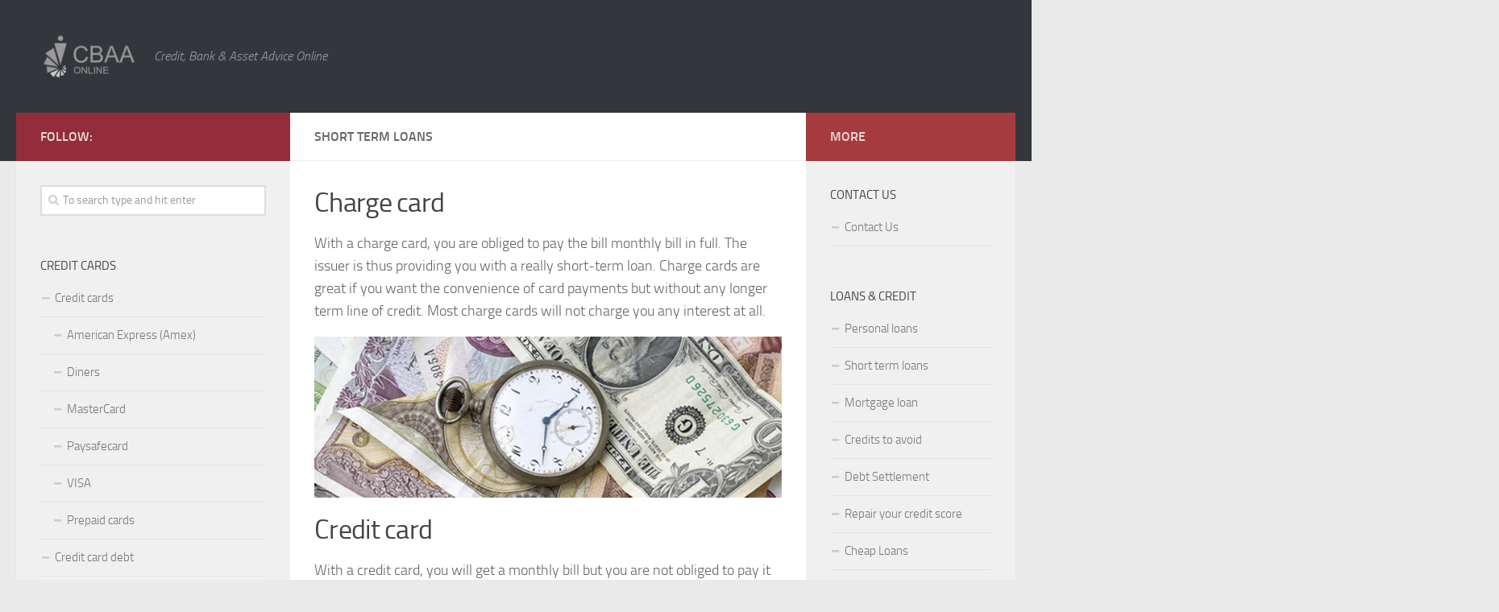

--- FILE ---
content_type: text/html; charset=UTF-8
request_url: https://www.cbaaonline.com/short-term-loans/
body_size: 42081
content:
<!DOCTYPE html> 
<html class="no-js" lang="en-US">

<head>
	<meta charset="UTF-8">
	<meta name="viewport" content="width=device-width, initial-scale=1.0">
	<link rel="profile" href="https://gmpg.org/xfn/11">
	<link rel="pingback" href="https://www.cbaaonline.com/xmlrpc.php">
	
	<meta name='robots' content='index, follow, max-image-preview:large, max-snippet:-1, max-video-preview:-1' />
<script>document.documentElement.className = document.documentElement.className.replace("no-js","js");</script>

	<!-- This site is optimized with the Yoast SEO plugin v23.6 - https://yoast.com/wordpress/plugins/seo/ -->
	<title>Short term loans - CBAA</title>
	<link rel="canonical" href="https://www.cbaaonline.com/short-term-loans/" />
	<meta property="og:locale" content="en_US" />
	<meta property="og:type" content="article" />
	<meta property="og:title" content="Short term loans - CBAA" />
	<meta property="og:description" content="Charge card With a charge card, you are obliged to pay the bill monthly bill in full. The issuer is thus providing you with a really short-term loan. Charge cards are great if you&#046;&#046;&#046;" />
	<meta property="og:url" content="https://www.cbaaonline.com/short-term-loans/" />
	<meta property="og:site_name" content="CBAA" />
	<meta property="article:modified_time" content="2016-05-30T13:42:47+00:00" />
	<meta property="og:image" content="https://www.cbaaonline.com/wp-content/uploads/2015/08/fast-loan.jpg" />
	<meta property="og:image:width" content="700" />
	<meta property="og:image:height" content="241" />
	<meta property="og:image:type" content="image/jpeg" />
	<meta name="twitter:card" content="summary_large_image" />
	<meta name="twitter:label1" content="Est. reading time" />
	<meta name="twitter:data1" content="4 minutes" />
	<script type="application/ld+json" class="yoast-schema-graph">{"@context":"https://schema.org","@graph":[{"@type":"WebPage","@id":"https://www.cbaaonline.com/short-term-loans/","url":"https://www.cbaaonline.com/short-term-loans/","name":"Short term loans - CBAA","isPartOf":{"@id":"https://www.cbaaonline.com/#website"},"primaryImageOfPage":{"@id":"https://www.cbaaonline.com/short-term-loans/#primaryimage"},"image":{"@id":"https://www.cbaaonline.com/short-term-loans/#primaryimage"},"thumbnailUrl":"https://www.cbaaonline.com/wp-content/uploads/2015/08/fast-loan.jpg","datePublished":"2015-08-05T06:18:14+00:00","dateModified":"2016-05-30T13:42:47+00:00","breadcrumb":{"@id":"https://www.cbaaonline.com/short-term-loans/#breadcrumb"},"inLanguage":"en-US","potentialAction":[{"@type":"ReadAction","target":["https://www.cbaaonline.com/short-term-loans/"]}]},{"@type":"ImageObject","inLanguage":"en-US","@id":"https://www.cbaaonline.com/short-term-loans/#primaryimage","url":"https://www.cbaaonline.com/wp-content/uploads/2015/08/fast-loan.jpg","contentUrl":"https://www.cbaaonline.com/wp-content/uploads/2015/08/fast-loan.jpg"},{"@type":"BreadcrumbList","@id":"https://www.cbaaonline.com/short-term-loans/#breadcrumb","itemListElement":[{"@type":"ListItem","position":1,"name":"Home","item":"https://www.cbaaonline.com/"},{"@type":"ListItem","position":2,"name":"Short term loans"}]},{"@type":"WebSite","@id":"https://www.cbaaonline.com/#website","url":"https://www.cbaaonline.com/","name":"CBAA","description":"Credit, Bank &amp; Asset Advice Online","potentialAction":[{"@type":"SearchAction","target":{"@type":"EntryPoint","urlTemplate":"https://www.cbaaonline.com/?s={search_term_string}"},"query-input":{"@type":"PropertyValueSpecification","valueRequired":true,"valueName":"search_term_string"}}],"inLanguage":"en-US"}]}</script>
	<!-- / Yoast SEO plugin. -->


<link rel="alternate" type="application/rss+xml" title="CBAA &raquo; Feed" href="https://www.cbaaonline.com/feed/" />
<link rel="alternate" type="application/rss+xml" title="CBAA &raquo; Comments Feed" href="https://www.cbaaonline.com/comments/feed/" />
<link rel="alternate" title="oEmbed (JSON)" type="application/json+oembed" href="https://www.cbaaonline.com/wp-json/oembed/1.0/embed?url=https%3A%2F%2Fwww.cbaaonline.com%2Fshort-term-loans%2F" />
<link rel="alternate" title="oEmbed (XML)" type="text/xml+oembed" href="https://www.cbaaonline.com/wp-json/oembed/1.0/embed?url=https%3A%2F%2Fwww.cbaaonline.com%2Fshort-term-loans%2F&#038;format=xml" />
<style id='wp-img-auto-sizes-contain-inline-css' type='text/css'>
img:is([sizes=auto i],[sizes^="auto," i]){contain-intrinsic-size:3000px 1500px}
/*# sourceURL=wp-img-auto-sizes-contain-inline-css */
</style>
<style id='wp-emoji-styles-inline-css' type='text/css'>

	img.wp-smiley, img.emoji {
		display: inline !important;
		border: none !important;
		box-shadow: none !important;
		height: 1em !important;
		width: 1em !important;
		margin: 0 0.07em !important;
		vertical-align: -0.1em !important;
		background: none !important;
		padding: 0 !important;
	}
/*# sourceURL=wp-emoji-styles-inline-css */
</style>
<style id='wp-block-library-inline-css' type='text/css'>
:root{--wp-block-synced-color:#7a00df;--wp-block-synced-color--rgb:122,0,223;--wp-bound-block-color:var(--wp-block-synced-color);--wp-editor-canvas-background:#ddd;--wp-admin-theme-color:#007cba;--wp-admin-theme-color--rgb:0,124,186;--wp-admin-theme-color-darker-10:#006ba1;--wp-admin-theme-color-darker-10--rgb:0,107,160.5;--wp-admin-theme-color-darker-20:#005a87;--wp-admin-theme-color-darker-20--rgb:0,90,135;--wp-admin-border-width-focus:2px}@media (min-resolution:192dpi){:root{--wp-admin-border-width-focus:1.5px}}.wp-element-button{cursor:pointer}:root .has-very-light-gray-background-color{background-color:#eee}:root .has-very-dark-gray-background-color{background-color:#313131}:root .has-very-light-gray-color{color:#eee}:root .has-very-dark-gray-color{color:#313131}:root .has-vivid-green-cyan-to-vivid-cyan-blue-gradient-background{background:linear-gradient(135deg,#00d084,#0693e3)}:root .has-purple-crush-gradient-background{background:linear-gradient(135deg,#34e2e4,#4721fb 50%,#ab1dfe)}:root .has-hazy-dawn-gradient-background{background:linear-gradient(135deg,#faaca8,#dad0ec)}:root .has-subdued-olive-gradient-background{background:linear-gradient(135deg,#fafae1,#67a671)}:root .has-atomic-cream-gradient-background{background:linear-gradient(135deg,#fdd79a,#004a59)}:root .has-nightshade-gradient-background{background:linear-gradient(135deg,#330968,#31cdcf)}:root .has-midnight-gradient-background{background:linear-gradient(135deg,#020381,#2874fc)}:root{--wp--preset--font-size--normal:16px;--wp--preset--font-size--huge:42px}.has-regular-font-size{font-size:1em}.has-larger-font-size{font-size:2.625em}.has-normal-font-size{font-size:var(--wp--preset--font-size--normal)}.has-huge-font-size{font-size:var(--wp--preset--font-size--huge)}.has-text-align-center{text-align:center}.has-text-align-left{text-align:left}.has-text-align-right{text-align:right}.has-fit-text{white-space:nowrap!important}#end-resizable-editor-section{display:none}.aligncenter{clear:both}.items-justified-left{justify-content:flex-start}.items-justified-center{justify-content:center}.items-justified-right{justify-content:flex-end}.items-justified-space-between{justify-content:space-between}.screen-reader-text{border:0;clip-path:inset(50%);height:1px;margin:-1px;overflow:hidden;padding:0;position:absolute;width:1px;word-wrap:normal!important}.screen-reader-text:focus{background-color:#ddd;clip-path:none;color:#444;display:block;font-size:1em;height:auto;left:5px;line-height:normal;padding:15px 23px 14px;text-decoration:none;top:5px;width:auto;z-index:100000}html :where(.has-border-color){border-style:solid}html :where([style*=border-top-color]){border-top-style:solid}html :where([style*=border-right-color]){border-right-style:solid}html :where([style*=border-bottom-color]){border-bottom-style:solid}html :where([style*=border-left-color]){border-left-style:solid}html :where([style*=border-width]){border-style:solid}html :where([style*=border-top-width]){border-top-style:solid}html :where([style*=border-right-width]){border-right-style:solid}html :where([style*=border-bottom-width]){border-bottom-style:solid}html :where([style*=border-left-width]){border-left-style:solid}html :where(img[class*=wp-image-]){height:auto;max-width:100%}:where(figure){margin:0 0 1em}html :where(.is-position-sticky){--wp-admin--admin-bar--position-offset:var(--wp-admin--admin-bar--height,0px)}@media screen and (max-width:600px){html :where(.is-position-sticky){--wp-admin--admin-bar--position-offset:0px}}

/*# sourceURL=wp-block-library-inline-css */
</style><style id='global-styles-inline-css' type='text/css'>
:root{--wp--preset--aspect-ratio--square: 1;--wp--preset--aspect-ratio--4-3: 4/3;--wp--preset--aspect-ratio--3-4: 3/4;--wp--preset--aspect-ratio--3-2: 3/2;--wp--preset--aspect-ratio--2-3: 2/3;--wp--preset--aspect-ratio--16-9: 16/9;--wp--preset--aspect-ratio--9-16: 9/16;--wp--preset--color--black: #000000;--wp--preset--color--cyan-bluish-gray: #abb8c3;--wp--preset--color--white: #ffffff;--wp--preset--color--pale-pink: #f78da7;--wp--preset--color--vivid-red: #cf2e2e;--wp--preset--color--luminous-vivid-orange: #ff6900;--wp--preset--color--luminous-vivid-amber: #fcb900;--wp--preset--color--light-green-cyan: #7bdcb5;--wp--preset--color--vivid-green-cyan: #00d084;--wp--preset--color--pale-cyan-blue: #8ed1fc;--wp--preset--color--vivid-cyan-blue: #0693e3;--wp--preset--color--vivid-purple: #9b51e0;--wp--preset--gradient--vivid-cyan-blue-to-vivid-purple: linear-gradient(135deg,rgb(6,147,227) 0%,rgb(155,81,224) 100%);--wp--preset--gradient--light-green-cyan-to-vivid-green-cyan: linear-gradient(135deg,rgb(122,220,180) 0%,rgb(0,208,130) 100%);--wp--preset--gradient--luminous-vivid-amber-to-luminous-vivid-orange: linear-gradient(135deg,rgb(252,185,0) 0%,rgb(255,105,0) 100%);--wp--preset--gradient--luminous-vivid-orange-to-vivid-red: linear-gradient(135deg,rgb(255,105,0) 0%,rgb(207,46,46) 100%);--wp--preset--gradient--very-light-gray-to-cyan-bluish-gray: linear-gradient(135deg,rgb(238,238,238) 0%,rgb(169,184,195) 100%);--wp--preset--gradient--cool-to-warm-spectrum: linear-gradient(135deg,rgb(74,234,220) 0%,rgb(151,120,209) 20%,rgb(207,42,186) 40%,rgb(238,44,130) 60%,rgb(251,105,98) 80%,rgb(254,248,76) 100%);--wp--preset--gradient--blush-light-purple: linear-gradient(135deg,rgb(255,206,236) 0%,rgb(152,150,240) 100%);--wp--preset--gradient--blush-bordeaux: linear-gradient(135deg,rgb(254,205,165) 0%,rgb(254,45,45) 50%,rgb(107,0,62) 100%);--wp--preset--gradient--luminous-dusk: linear-gradient(135deg,rgb(255,203,112) 0%,rgb(199,81,192) 50%,rgb(65,88,208) 100%);--wp--preset--gradient--pale-ocean: linear-gradient(135deg,rgb(255,245,203) 0%,rgb(182,227,212) 50%,rgb(51,167,181) 100%);--wp--preset--gradient--electric-grass: linear-gradient(135deg,rgb(202,248,128) 0%,rgb(113,206,126) 100%);--wp--preset--gradient--midnight: linear-gradient(135deg,rgb(2,3,129) 0%,rgb(40,116,252) 100%);--wp--preset--font-size--small: 13px;--wp--preset--font-size--medium: 20px;--wp--preset--font-size--large: 36px;--wp--preset--font-size--x-large: 42px;--wp--preset--spacing--20: 0.44rem;--wp--preset--spacing--30: 0.67rem;--wp--preset--spacing--40: 1rem;--wp--preset--spacing--50: 1.5rem;--wp--preset--spacing--60: 2.25rem;--wp--preset--spacing--70: 3.38rem;--wp--preset--spacing--80: 5.06rem;--wp--preset--shadow--natural: 6px 6px 9px rgba(0, 0, 0, 0.2);--wp--preset--shadow--deep: 12px 12px 50px rgba(0, 0, 0, 0.4);--wp--preset--shadow--sharp: 6px 6px 0px rgba(0, 0, 0, 0.2);--wp--preset--shadow--outlined: 6px 6px 0px -3px rgb(255, 255, 255), 6px 6px rgb(0, 0, 0);--wp--preset--shadow--crisp: 6px 6px 0px rgb(0, 0, 0);}:where(.is-layout-flex){gap: 0.5em;}:where(.is-layout-grid){gap: 0.5em;}body .is-layout-flex{display: flex;}.is-layout-flex{flex-wrap: wrap;align-items: center;}.is-layout-flex > :is(*, div){margin: 0;}body .is-layout-grid{display: grid;}.is-layout-grid > :is(*, div){margin: 0;}:where(.wp-block-columns.is-layout-flex){gap: 2em;}:where(.wp-block-columns.is-layout-grid){gap: 2em;}:where(.wp-block-post-template.is-layout-flex){gap: 1.25em;}:where(.wp-block-post-template.is-layout-grid){gap: 1.25em;}.has-black-color{color: var(--wp--preset--color--black) !important;}.has-cyan-bluish-gray-color{color: var(--wp--preset--color--cyan-bluish-gray) !important;}.has-white-color{color: var(--wp--preset--color--white) !important;}.has-pale-pink-color{color: var(--wp--preset--color--pale-pink) !important;}.has-vivid-red-color{color: var(--wp--preset--color--vivid-red) !important;}.has-luminous-vivid-orange-color{color: var(--wp--preset--color--luminous-vivid-orange) !important;}.has-luminous-vivid-amber-color{color: var(--wp--preset--color--luminous-vivid-amber) !important;}.has-light-green-cyan-color{color: var(--wp--preset--color--light-green-cyan) !important;}.has-vivid-green-cyan-color{color: var(--wp--preset--color--vivid-green-cyan) !important;}.has-pale-cyan-blue-color{color: var(--wp--preset--color--pale-cyan-blue) !important;}.has-vivid-cyan-blue-color{color: var(--wp--preset--color--vivid-cyan-blue) !important;}.has-vivid-purple-color{color: var(--wp--preset--color--vivid-purple) !important;}.has-black-background-color{background-color: var(--wp--preset--color--black) !important;}.has-cyan-bluish-gray-background-color{background-color: var(--wp--preset--color--cyan-bluish-gray) !important;}.has-white-background-color{background-color: var(--wp--preset--color--white) !important;}.has-pale-pink-background-color{background-color: var(--wp--preset--color--pale-pink) !important;}.has-vivid-red-background-color{background-color: var(--wp--preset--color--vivid-red) !important;}.has-luminous-vivid-orange-background-color{background-color: var(--wp--preset--color--luminous-vivid-orange) !important;}.has-luminous-vivid-amber-background-color{background-color: var(--wp--preset--color--luminous-vivid-amber) !important;}.has-light-green-cyan-background-color{background-color: var(--wp--preset--color--light-green-cyan) !important;}.has-vivid-green-cyan-background-color{background-color: var(--wp--preset--color--vivid-green-cyan) !important;}.has-pale-cyan-blue-background-color{background-color: var(--wp--preset--color--pale-cyan-blue) !important;}.has-vivid-cyan-blue-background-color{background-color: var(--wp--preset--color--vivid-cyan-blue) !important;}.has-vivid-purple-background-color{background-color: var(--wp--preset--color--vivid-purple) !important;}.has-black-border-color{border-color: var(--wp--preset--color--black) !important;}.has-cyan-bluish-gray-border-color{border-color: var(--wp--preset--color--cyan-bluish-gray) !important;}.has-white-border-color{border-color: var(--wp--preset--color--white) !important;}.has-pale-pink-border-color{border-color: var(--wp--preset--color--pale-pink) !important;}.has-vivid-red-border-color{border-color: var(--wp--preset--color--vivid-red) !important;}.has-luminous-vivid-orange-border-color{border-color: var(--wp--preset--color--luminous-vivid-orange) !important;}.has-luminous-vivid-amber-border-color{border-color: var(--wp--preset--color--luminous-vivid-amber) !important;}.has-light-green-cyan-border-color{border-color: var(--wp--preset--color--light-green-cyan) !important;}.has-vivid-green-cyan-border-color{border-color: var(--wp--preset--color--vivid-green-cyan) !important;}.has-pale-cyan-blue-border-color{border-color: var(--wp--preset--color--pale-cyan-blue) !important;}.has-vivid-cyan-blue-border-color{border-color: var(--wp--preset--color--vivid-cyan-blue) !important;}.has-vivid-purple-border-color{border-color: var(--wp--preset--color--vivid-purple) !important;}.has-vivid-cyan-blue-to-vivid-purple-gradient-background{background: var(--wp--preset--gradient--vivid-cyan-blue-to-vivid-purple) !important;}.has-light-green-cyan-to-vivid-green-cyan-gradient-background{background: var(--wp--preset--gradient--light-green-cyan-to-vivid-green-cyan) !important;}.has-luminous-vivid-amber-to-luminous-vivid-orange-gradient-background{background: var(--wp--preset--gradient--luminous-vivid-amber-to-luminous-vivid-orange) !important;}.has-luminous-vivid-orange-to-vivid-red-gradient-background{background: var(--wp--preset--gradient--luminous-vivid-orange-to-vivid-red) !important;}.has-very-light-gray-to-cyan-bluish-gray-gradient-background{background: var(--wp--preset--gradient--very-light-gray-to-cyan-bluish-gray) !important;}.has-cool-to-warm-spectrum-gradient-background{background: var(--wp--preset--gradient--cool-to-warm-spectrum) !important;}.has-blush-light-purple-gradient-background{background: var(--wp--preset--gradient--blush-light-purple) !important;}.has-blush-bordeaux-gradient-background{background: var(--wp--preset--gradient--blush-bordeaux) !important;}.has-luminous-dusk-gradient-background{background: var(--wp--preset--gradient--luminous-dusk) !important;}.has-pale-ocean-gradient-background{background: var(--wp--preset--gradient--pale-ocean) !important;}.has-electric-grass-gradient-background{background: var(--wp--preset--gradient--electric-grass) !important;}.has-midnight-gradient-background{background: var(--wp--preset--gradient--midnight) !important;}.has-small-font-size{font-size: var(--wp--preset--font-size--small) !important;}.has-medium-font-size{font-size: var(--wp--preset--font-size--medium) !important;}.has-large-font-size{font-size: var(--wp--preset--font-size--large) !important;}.has-x-large-font-size{font-size: var(--wp--preset--font-size--x-large) !important;}
/*# sourceURL=global-styles-inline-css */
</style>

<style id='classic-theme-styles-inline-css' type='text/css'>
/*! This file is auto-generated */
.wp-block-button__link{color:#fff;background-color:#32373c;border-radius:9999px;box-shadow:none;text-decoration:none;padding:calc(.667em + 2px) calc(1.333em + 2px);font-size:1.125em}.wp-block-file__button{background:#32373c;color:#fff;text-decoration:none}
/*# sourceURL=/wp-includes/css/classic-themes.min.css */
</style>
<link rel='stylesheet' id='style-css' href='https://www.cbaaonline.com/wp-content/themes/hueman/style.css?ver=6.9' type='text/css' media='all' />
<link rel='stylesheet' id='responsive-css' href='https://www.cbaaonline.com/wp-content/themes/hueman/responsive.css?ver=6.9' type='text/css' media='all' />
<link rel='stylesheet' id='font-awesome-css' href='https://www.cbaaonline.com/wp-content/themes/hueman/fonts/font-awesome.min.css?ver=6.9' type='text/css' media='all' />
<script type="text/javascript" src="https://www.cbaaonline.com/wp-includes/js/jquery/jquery.min.js?ver=3.7.1" id="jquery-core-js"></script>
<script type="text/javascript" src="https://www.cbaaonline.com/wp-includes/js/jquery/jquery-migrate.min.js?ver=3.4.1" id="jquery-migrate-js"></script>
<script type="text/javascript" src="https://www.cbaaonline.com/wp-content/themes/hueman/js/jquery.flexslider.min.js?ver=6.9" id="flexslider-js"></script>
<link rel="https://api.w.org/" href="https://www.cbaaonline.com/wp-json/" /><link rel="alternate" title="JSON" type="application/json" href="https://www.cbaaonline.com/wp-json/wp/v2/pages/75" /><link rel="EditURI" type="application/rsd+xml" title="RSD" href="https://www.cbaaonline.com/xmlrpc.php?rsd" />
<meta name="generator" content="WordPress 6.9" />
<link rel='shortlink' href='https://www.cbaaonline.com/?p=75' />
<!--[if lt IE 9]>
<script src="https://www.cbaaonline.com/wp-content/themes/hueman/js/ie/html5.js"></script>
<script src="https://www.cbaaonline.com/wp-content/themes/hueman/js/ie/selectivizr.js"></script>
<![endif]-->

<!-- Dynamic Widgets by QURL loaded - http://www.dynamic-widgets.com //-->
<link rel="icon" href="https://www.cbaaonline.com/wp-content/uploads/2015/08/cropped-debt-settlement-plan-150x150.jpg" sizes="32x32" />
<link rel="icon" href="https://www.cbaaonline.com/wp-content/uploads/2015/08/cropped-debt-settlement-plan-300x300.jpg" sizes="192x192" />
<link rel="apple-touch-icon" href="https://www.cbaaonline.com/wp-content/uploads/2015/08/cropped-debt-settlement-plan-300x300.jpg" />
<meta name="msapplication-TileImage" content="https://www.cbaaonline.com/wp-content/uploads/2015/08/cropped-debt-settlement-plan-300x300.jpg" />
<style type="text/css">
/* Dynamic CSS: For no styles in head, copy and put the css below in your child theme's style.css, disable dynamic styles */

::selection { background-color: #932d3b; }
::-moz-selection { background-color: #932d3b; }

a,
.themeform label .required,
#flexslider-featured .flex-direction-nav .flex-next:hover,
#flexslider-featured .flex-direction-nav .flex-prev:hover,
.post-hover:hover .post-title a,
.post-title a:hover,
.s1 .post-nav li a:hover i,
.content .post-nav li a:hover i,
.post-related a:hover,
.s1 .widget_rss ul li a,
#footer .widget_rss ul li a,
.s1 .widget_calendar a,
#footer .widget_calendar a,
.s1 .alx-tab .tab-item-category a,
.s1 .alx-posts .post-item-category a,
.s1 .alx-tab li:hover .tab-item-title a,
.s1 .alx-tab li:hover .tab-item-comment a,
.s1 .alx-posts li:hover .post-item-title a,
#footer .alx-tab .tab-item-category a,
#footer .alx-posts .post-item-category a,
#footer .alx-tab li:hover .tab-item-title a,
#footer .alx-tab li:hover .tab-item-comment a,
#footer .alx-posts li:hover .post-item-title a,
.comment-tabs li.active a,
.comment-awaiting-moderation,
.child-menu a:hover,
.child-menu .current_page_item > a,
.wp-pagenavi a { color: #932d3b; }

.themeform input[type="submit"],
.themeform button[type="submit"],
.s1 .sidebar-top,
.s1 .sidebar-toggle,
#flexslider-featured .flex-control-nav li a.flex-active,
.post-tags a:hover,
.s1 .widget_calendar caption,
#footer .widget_calendar caption,
.author-bio .bio-avatar:after,
.commentlist li.bypostauthor > .comment-body:after,
.commentlist li.comment-author-admin > .comment-body:after { background-color: #932d3b; }

.post-format .format-container { border-color: #932d3b; }

.s1 .alx-tabs-nav li.active a,
#footer .alx-tabs-nav li.active a,
.comment-tabs li.active a,
.wp-pagenavi a:hover,
.wp-pagenavi a:active,
.wp-pagenavi span.current { border-bottom-color: #932d3b!important; }				
				

.s2 .post-nav li a:hover i,
.s2 .widget_rss ul li a,
.s2 .widget_calendar a,
.s2 .alx-tab .tab-item-category a,
.s2 .alx-posts .post-item-category a,
.s2 .alx-tab li:hover .tab-item-title a,
.s2 .alx-tab li:hover .tab-item-comment a,
.s2 .alx-posts li:hover .post-item-title a { color: #a53b3f; }

.s2 .sidebar-top,
.s2 .sidebar-toggle,
.post-comments,
.jp-play-bar,
.jp-volume-bar-value,
.s2 .widget_calendar caption { background-color: #a53b3f; }

.s2 .alx-tabs-nav li.active a { border-bottom-color: #a53b3f; }
.post-comments span:before { border-right-color: #a53b3f; }				
				
</style>
</head>

<body data-rsssl=1 class="wp-singular page-template-default page page-id-75 wp-theme-hueman col-3cm full-width chrome">

<div id="wrapper">

	<header id="header">
	
				
		<div class="container group">
			<div class="container-inner">
				
				<div class="group pad">
					<p class="site-title"><a href="https://www.cbaaonline.com/" rel="home"><img src="https://www.cbaaonline.com/wp-content/uploads/2015/08/logo.png" alt="CBAA"></a></p>
					<p class="site-description">Credit, Bank &amp; Asset Advice Online</p>									</div>
				
								
			</div><!--/.container-inner-->
		</div><!--/.container-->
		
	</header><!--/#header-->
	
	<div class="container" id="page">
		<div class="container-inner">			
			<div class="main">
				<div class="main-inner group">
<section class="content">
	
	<div class="page-title pad group">

			<h2>Short term loans</h2>

	
</div><!--/.page-title-->	
	<div class="pad group">
		
				
			<article class="group post-75 page type-page status-publish hentry">
				
									
				<div class="entry themeform">
					<h2>Charge card</h2>
<p>With a charge card, you are obliged to pay the bill monthly bill in full. The issuer is thus providing you with a really short-term loan. Charge cards are great if you want the convenience of card payments but without any longer term line of credit. Most charge cards will not charge you any interest at all.</p>
<p><img fetchpriority="high" decoding="async" class="aligncenter size-full wp-image-76" src="https://www.cbaaonline.com/wp-content/uploads/2015/08/fast-loan.jpg" alt="fast loan" width="700" height="241" srcset="https://www.cbaaonline.com/wp-content/uploads/2015/08/fast-loan.jpg 700w, https://www.cbaaonline.com/wp-content/uploads/2015/08/fast-loan-300x103.jpg 300w" sizes="(max-width: 700px) 100vw, 700px" /></p>
<h2>Credit card</h2>
<p>With a credit card, you will get a monthly bill but you are not obliged to pay it in full. As long as you make at least the minimum payment each month (as stated on your bill) you are not in default. You will be charged interest on all the remaining debt. How expensive this type of debt will be depends on the interest charged, any fees, the size of the debt and how long you keep pushing it before you pay it off. Using a credit card for a short term loan can be financially sound if you actually make it a <em>short-term</em> loan and pay if back quickly. Also, it is very important to keep up with the monthly payments because if you fail to make at least the minimum payments the credit card issuer is allowed to hike up the interest rate for your debt.</p>
<h2>Checking account credit</h2>
<p>If you have a checking account and need a short-term loan, you can contact your bank and see if they are willing to attach a line of credit to your checking account.</p>
<h2>SMS loan</h2>
<p>The <a href="http://xn--smslnen-hxa.net" target="_blank">SMS loan</a> is a convenient short-term loan since you apply for it by sending a text message from your mobile phone, but you should be aware that SMS loans tend to come with hefty fixed fees. SMS loans are normally not paid back gradually over time. Instead, you will be obliged to pay back the loan in full, including interest and fees, with a one-time payment. If you don&#8217;t pay back on time, you can expect a significant late fee and an increased interest rate.</p>
<h2>Payday loan</h2>
<p>A traditional payday loan is a loan that must be paid back in full (with interest and fee) on your next payday. It is not unusual for payday loan lenders to require a post-dated check from you when you receive the loan. If you don&#8217;t pay back the loan on your payday, the lender will cash in the check.</p>
<p>At first glance, payday loans might seem like a good idea since they tend to have low interest rates. However, this is outweighed by the fact that they normally come with a big fixed fee. Since payday loans are really short-term loans (and tend to be small), even a super-high interest rate wouldn&#8217;t give the lender much money. A fixed fee is more beneficial for the lender since it means that the lender will make a nice profit even on a small loan that is paid back quickly.</p>
<h2>Pawning</h2>
<p>If you need a short-term loan, offering a valuable object as collateral will usually give you better terms than payday loans, SMS loans and similar. An added bonus is that pawnshops, in most parts of the world, do not report you if you default on your loan. Defaulting will therefore not harm your credit score. However, if you default the pawnshop will sell your object to reimburse themselves.</p>
<p>Many pawnshops double as second hand stores. If you are in a pinch and need money quickly, selling the valuable object instead of pawning it can be a better solution, especially if you are not 100% sure that you will be able to pay back a loan (including interest and fees) soon.</p>
<h2>Peer-to-peer lending (P2P)</h2>
<p>On a peer-to-peer lending site, prospective lenders can find borrowers. On many P2P lending sites, the lenders will “compete” for borrowers using a reverse auction model for interest rates.</p>
<p>Peer-to-peer loans are usually unsecured loans. Most P2P lending sites charge a fee from the borrower when the borrower receives a loan. In exchange, the P2P lending site will handle all the administration. The lender will not send any money directly to the borrower and the borrower will not make any payments directly to the lender. The lending site acts as a intermediary.</p>
					<div class="clear"></div>
				</div><!--/.entry-->
				
			</article>
			
						
				
	</div><!--/.pad-->
	
</section><!--/.content-->


	<div class="sidebar s1">
		
		<a class="sidebar-toggle" title="Expand Sidebar"><i class="fa icon-sidebar-toggle"></i></a>
		
		<div class="sidebar-content">
			
						<div class="sidebar-top group">
				<p>Follow:</p>
							</div>
						
						
						
			<div id="search-2" class="widget widget_search"><form method="get" class="searchform themeform" action="https://www.cbaaonline.com/">
	<div>
		<input type="text" class="search" name="s" onblur="if(this.value=='')this.value='To search type and hit enter';" onfocus="if(this.value=='To search type and hit enter')this.value='';" value="To search type and hit enter" />
	</div>
</form></div><div id="nav_menu-2" class="widget widget_nav_menu"><h3>Credit Cards</h3><div class="menu-ck-container"><ul id="menu-ck" class="menu"><li id="menu-item-19" class="menu-item menu-item-type-post_type menu-item-object-page menu-item-has-children menu-item-19"><a href="https://www.cbaaonline.com/credit-cards/">Credit cards</a>
<ul class="sub-menu">
	<li id="menu-item-35" class="menu-item menu-item-type-post_type menu-item-object-page menu-item-35"><a href="https://www.cbaaonline.com/credit-cards/american-express-amex/">American Express (Amex)</a></li>
	<li id="menu-item-34" class="menu-item menu-item-type-post_type menu-item-object-page menu-item-34"><a href="https://www.cbaaonline.com/credit-cards/diners/">Diners</a></li>
	<li id="menu-item-21" class="menu-item menu-item-type-post_type menu-item-object-page menu-item-21"><a href="https://www.cbaaonline.com/credit-cards/mastercard/">MasterCard</a></li>
	<li id="menu-item-39" class="menu-item menu-item-type-post_type menu-item-object-page menu-item-39"><a href="https://www.cbaaonline.com/credit-cards/paysafecard/">Paysafecard</a></li>
	<li id="menu-item-20" class="menu-item menu-item-type-post_type menu-item-object-page menu-item-20"><a href="https://www.cbaaonline.com/credit-cards/visa/">VISA</a></li>
	<li id="menu-item-70" class="menu-item menu-item-type-post_type menu-item-object-page menu-item-70"><a href="https://www.cbaaonline.com/credit-cards/prepaid-cards/">Prepaid cards</a></li>
</ul>
</li>
<li id="menu-item-33" class="menu-item menu-item-type-post_type menu-item-object-page menu-item-33"><a href="https://www.cbaaonline.com/credit-card-debt/">Credit card debt</a></li>
</ul></div></div><div id="nav_menu-3" class="widget widget_nav_menu"><h3>Digital Wallet</h3><div class="menu-digital-wallets-container"><ul id="menu-digital-wallets" class="menu"><li id="menu-item-44" class="menu-item menu-item-type-post_type menu-item-object-page menu-item-has-children menu-item-44"><a href="https://www.cbaaonline.com/digital-wallet/">Digital wallet</a>
<ul class="sub-menu">
	<li id="menu-item-63" class="menu-item menu-item-type-post_type menu-item-object-page menu-item-63"><a href="https://www.cbaaonline.com/neteller/">Neteller</a></li>
	<li id="menu-item-215" class="menu-item menu-item-type-post_type menu-item-object-page menu-item-215"><a href="https://www.cbaaonline.com/paypal/">PayPal</a></li>
	<li id="menu-item-64" class="menu-item menu-item-type-post_type menu-item-object-page menu-item-64"><a href="https://www.cbaaonline.com/skrill/">Skrill (Moneybookers)</a></li>
	<li id="menu-item-65" class="menu-item menu-item-type-post_type menu-item-object-page menu-item-65"><a href="https://www.cbaaonline.com/trustly/">Trustly</a></li>
</ul>
</li>
</ul></div></div>			
		</div><!--/.sidebar-content-->
		
	</div><!--/.sidebar-->

	
<div class="sidebar s2">
	
	<a class="sidebar-toggle" title="Expand Sidebar"><i class="fa icon-sidebar-toggle"></i></a>
	
	<div class="sidebar-content">
		
				<div class="sidebar-top group">
			<p>More</p>
		</div>
				
				
		<div id="nav_menu-5" class="widget widget_nav_menu"><h3>Contact Us</h3><div class="menu-kontakt-container"><ul id="menu-kontakt" class="menu"><li id="menu-item-150" class="menu-item menu-item-type-post_type menu-item-object-page menu-item-150"><a href="https://www.cbaaonline.com/contact-us/">Contact Us</a></li>
</ul></div></div><div id="nav_menu-4" class="widget widget_nav_menu"><h3>Loans &#038; Credit</h3><div class="menu-loan-container"><ul id="menu-loan" class="menu"><li id="menu-item-74" class="menu-item menu-item-type-post_type menu-item-object-page menu-item-74"><a href="https://www.cbaaonline.com/personal-loans-unsecured-debt/">Personal loans</a></li>
<li id="menu-item-86" class="menu-item menu-item-type-post_type menu-item-object-page current-menu-item page_item page-item-75 current_page_item menu-item-86"><a href="https://www.cbaaonline.com/short-term-loans/" aria-current="page">Short term loans</a></li>
<li id="menu-item-87" class="menu-item menu-item-type-post_type menu-item-object-page menu-item-87"><a href="https://www.cbaaonline.com/mortgage-loan/">Mortgage loan</a></li>
<li id="menu-item-88" class="menu-item menu-item-type-post_type menu-item-object-page menu-item-88"><a href="https://www.cbaaonline.com/credits-to-avoid/">Credits to avoid</a></li>
<li id="menu-item-98" class="menu-item menu-item-type-post_type menu-item-object-page menu-item-98"><a href="https://www.cbaaonline.com/debt-settlement/">Debt Settlement</a></li>
<li id="menu-item-106" class="menu-item menu-item-type-post_type menu-item-object-page menu-item-106"><a href="https://www.cbaaonline.com/repair-your-credit/">Repair your credit score</a></li>
<li id="menu-item-112" class="menu-item menu-item-type-post_type menu-item-object-page menu-item-112"><a href="https://www.cbaaonline.com/cheap-loans/">Cheap Loans</a></li>
<li id="menu-item-114" class="menu-item menu-item-type-post_type menu-item-object-page menu-item-114"><a href="https://www.cbaaonline.com/loan-with-bad-credit/">Loan with bad credit</a></li>
<li id="menu-item-206" class="menu-item menu-item-type-post_type menu-item-object-page menu-item-206"><a href="https://www.cbaaonline.com/borrowing-from-your-401k/">Borrowing from your 401(k)</a></li>
<li id="menu-item-213" class="menu-item menu-item-type-post_type menu-item-object-page menu-item-213"><a href="https://www.cbaaonline.com/paypal/">PayPal</a></li>
<li id="menu-item-225" class="menu-item menu-item-type-post_type menu-item-object-page menu-item-225"><a href="https://www.cbaaonline.com/what-is-a-credit-score/">What is a Credit Score?</a></li>
<li id="menu-item-262" class="menu-item menu-item-type-post_type menu-item-object-page menu-item-262"><a href="https://www.cbaaonline.com/using-offshore-banking-for-increased-financial-security/">Using Offshore Banking for Increased Financial Security</a></li>
<li id="menu-item-342" class="menu-item menu-item-type-post_type menu-item-object-page menu-item-342"><a href="https://www.cbaaonline.com/trading-to-get-out-of-debt/">Trading to get out of debt</a></li>
</ul></div></div>
		<div id="recent-posts-2" class="widget widget_recent_entries">
		<h3>ASK US ANYTHING</h3>
		<ul>
											<li>
					<a href="https://www.cbaaonline.com/how-to-negotiate-payment-plans-with-creditors/">How to negotiate payment plans with creditors.</a>
									</li>
											<li>
					<a href="https://www.cbaaonline.com/what-is-a-debt-buyer-and-how-do-they-operate/">What is a debt buyer, and how do they operate?</a>
									</li>
											<li>
					<a href="https://www.cbaaonline.com/the-difference-between-consumer-and-business-debt-recovery/">The difference between consumer and business debt recovery.</a>
									</li>
											<li>
					<a href="https://www.cbaaonline.com/how-to-recover-unpaid-invoices-as-a-business-owner/">How to recover unpaid invoices as a business owner.</a>
									</li>
											<li>
					<a href="https://www.cbaaonline.com/the-impact-of-foreclosures-on-debt-recovery/">The impact of foreclosures on debt recovery.</a>
									</li>
											<li>
					<a href="https://www.cbaaonline.com/how-to-handle-debts-after-the-death-of-a-loved-one/">How to handle debts after the death of a loved one.</a>
									</li>
											<li>
					<a href="https://www.cbaaonline.com/the-role-of-bankruptcy-attorneys-in-managing-debt/">The role of bankruptcy attorneys in managing debt.</a>
									</li>
											<li>
					<a href="https://www.cbaaonline.com/how-to-dispute-incorrect-debts-on-your-credit-report/">How to dispute incorrect debts on your credit report.</a>
									</li>
											<li>
					<a href="https://www.cbaaonline.com/what-is-the-role-of-credit-repair-agencies-in-debt-recovery/">What is the role of credit repair agencies in debt recovery?</a>
									</li>
											<li>
					<a href="https://www.cbaaonline.com/how-to-avoid-scams-in-debt-relief-services/">How to avoid scams in debt relief services.</a>
									</li>
					</ul>

		</div>		
	</div><!--/.sidebar-content-->
	
</div><!--/.sidebar-->	

				</div><!--/.main-inner-->
			</div><!--/.main-->			
		</div><!--/.container-inner-->
	</div><!--/.container-->

	<footer id="footer">
		
				
				
				
		<section class="container" id="footer-bottom">
			<div class="container-inner">
				
				<a id="back-to-top" href="#"><i class="fa fa-angle-up"></i></a>
				
				<div class="pad group">
					
					<div class="grid one-half">
						
												
						<div id="copyright">
															<p>CBAA &copy; 2026. All Rights Reserved.</p>
													</div><!--/#copyright-->
						
												
					</div>
					
					<div class="grid one-half last">	
											</div>
				
				</div><!--/.pad-->
				
			</div><!--/.container-inner-->
		</section><!--/.container-->
		
	</footer><!--/#footer-->

</div><!--/#wrapper-->

<script type="speculationrules">
{"prefetch":[{"source":"document","where":{"and":[{"href_matches":"/*"},{"not":{"href_matches":["/wp-*.php","/wp-admin/*","/wp-content/uploads/*","/wp-content/*","/wp-content/plugins/*","/wp-content/themes/hueman/*","/*\\?(.+)"]}},{"not":{"selector_matches":"a[rel~=\"nofollow\"]"}},{"not":{"selector_matches":".no-prefetch, .no-prefetch a"}}]},"eagerness":"conservative"}]}
</script>
<script type="text/javascript" src="https://www.cbaaonline.com/wp-content/themes/hueman/js/scripts.js?ver=6.9" id="scripts-js"></script>
<script type="text/javascript" src="https://www.cbaaonline.com/wp-includes/js/comment-reply.min.js?ver=6.9" id="comment-reply-js" async="async" data-wp-strategy="async" fetchpriority="low"></script>
<script id="wp-emoji-settings" type="application/json">
{"baseUrl":"https://s.w.org/images/core/emoji/17.0.2/72x72/","ext":".png","svgUrl":"https://s.w.org/images/core/emoji/17.0.2/svg/","svgExt":".svg","source":{"concatemoji":"https://www.cbaaonline.com/wp-includes/js/wp-emoji-release.min.js?ver=6.9"}}
</script>
<script type="module">
/* <![CDATA[ */
/*! This file is auto-generated */
const a=JSON.parse(document.getElementById("wp-emoji-settings").textContent),o=(window._wpemojiSettings=a,"wpEmojiSettingsSupports"),s=["flag","emoji"];function i(e){try{var t={supportTests:e,timestamp:(new Date).valueOf()};sessionStorage.setItem(o,JSON.stringify(t))}catch(e){}}function c(e,t,n){e.clearRect(0,0,e.canvas.width,e.canvas.height),e.fillText(t,0,0);t=new Uint32Array(e.getImageData(0,0,e.canvas.width,e.canvas.height).data);e.clearRect(0,0,e.canvas.width,e.canvas.height),e.fillText(n,0,0);const a=new Uint32Array(e.getImageData(0,0,e.canvas.width,e.canvas.height).data);return t.every((e,t)=>e===a[t])}function p(e,t){e.clearRect(0,0,e.canvas.width,e.canvas.height),e.fillText(t,0,0);var n=e.getImageData(16,16,1,1);for(let e=0;e<n.data.length;e++)if(0!==n.data[e])return!1;return!0}function u(e,t,n,a){switch(t){case"flag":return n(e,"\ud83c\udff3\ufe0f\u200d\u26a7\ufe0f","\ud83c\udff3\ufe0f\u200b\u26a7\ufe0f")?!1:!n(e,"\ud83c\udde8\ud83c\uddf6","\ud83c\udde8\u200b\ud83c\uddf6")&&!n(e,"\ud83c\udff4\udb40\udc67\udb40\udc62\udb40\udc65\udb40\udc6e\udb40\udc67\udb40\udc7f","\ud83c\udff4\u200b\udb40\udc67\u200b\udb40\udc62\u200b\udb40\udc65\u200b\udb40\udc6e\u200b\udb40\udc67\u200b\udb40\udc7f");case"emoji":return!a(e,"\ud83e\u1fac8")}return!1}function f(e,t,n,a){let r;const o=(r="undefined"!=typeof WorkerGlobalScope&&self instanceof WorkerGlobalScope?new OffscreenCanvas(300,150):document.createElement("canvas")).getContext("2d",{willReadFrequently:!0}),s=(o.textBaseline="top",o.font="600 32px Arial",{});return e.forEach(e=>{s[e]=t(o,e,n,a)}),s}function r(e){var t=document.createElement("script");t.src=e,t.defer=!0,document.head.appendChild(t)}a.supports={everything:!0,everythingExceptFlag:!0},new Promise(t=>{let n=function(){try{var e=JSON.parse(sessionStorage.getItem(o));if("object"==typeof e&&"number"==typeof e.timestamp&&(new Date).valueOf()<e.timestamp+604800&&"object"==typeof e.supportTests)return e.supportTests}catch(e){}return null}();if(!n){if("undefined"!=typeof Worker&&"undefined"!=typeof OffscreenCanvas&&"undefined"!=typeof URL&&URL.createObjectURL&&"undefined"!=typeof Blob)try{var e="postMessage("+f.toString()+"("+[JSON.stringify(s),u.toString(),c.toString(),p.toString()].join(",")+"));",a=new Blob([e],{type:"text/javascript"});const r=new Worker(URL.createObjectURL(a),{name:"wpTestEmojiSupports"});return void(r.onmessage=e=>{i(n=e.data),r.terminate(),t(n)})}catch(e){}i(n=f(s,u,c,p))}t(n)}).then(e=>{for(const n in e)a.supports[n]=e[n],a.supports.everything=a.supports.everything&&a.supports[n],"flag"!==n&&(a.supports.everythingExceptFlag=a.supports.everythingExceptFlag&&a.supports[n]);var t;a.supports.everythingExceptFlag=a.supports.everythingExceptFlag&&!a.supports.flag,a.supports.everything||((t=a.source||{}).concatemoji?r(t.concatemoji):t.wpemoji&&t.twemoji&&(r(t.twemoji),r(t.wpemoji)))});
//# sourceURL=https://www.cbaaonline.com/wp-includes/js/wp-emoji-loader.min.js
/* ]]> */
</script>
<!--[if lt IE 9]>
<script src="https://www.cbaaonline.com/wp-content/themes/hueman/js/ie/respond.js"></script>
<![endif]-->
</body>
</html>